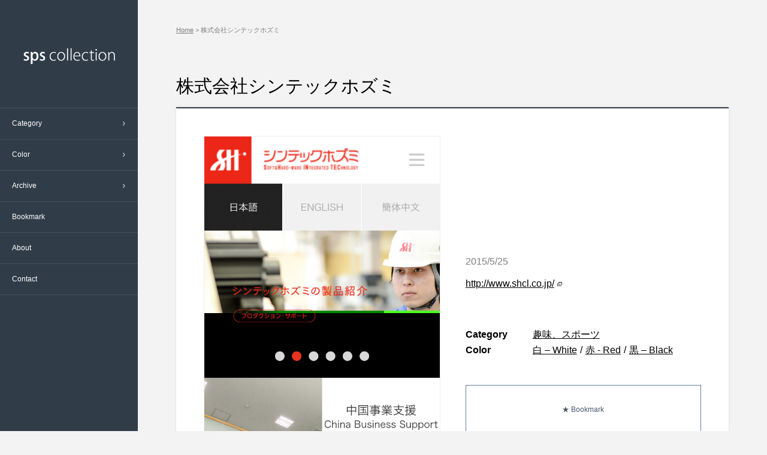

--- FILE ---
content_type: text/html; charset=utf-8
request_url: https://www.google.com/recaptcha/api2/aframe
body_size: 268
content:
<!DOCTYPE HTML><html><head><meta http-equiv="content-type" content="text/html; charset=UTF-8"></head><body><script nonce="39Jvn6W0XkdcwVHy3HejWg">/** Anti-fraud and anti-abuse applications only. See google.com/recaptcha */ try{var clients={'sodar':'https://pagead2.googlesyndication.com/pagead/sodar?'};window.addEventListener("message",function(a){try{if(a.source===window.parent){var b=JSON.parse(a.data);var c=clients[b['id']];if(c){var d=document.createElement('img');d.src=c+b['params']+'&rc='+(localStorage.getItem("rc::a")?sessionStorage.getItem("rc::b"):"");window.document.body.appendChild(d);sessionStorage.setItem("rc::e",parseInt(sessionStorage.getItem("rc::e")||0)+1);localStorage.setItem("rc::h",'1768946115207');}}}catch(b){}});window.parent.postMessage("_grecaptcha_ready", "*");}catch(b){}</script></body></html>

--- FILE ---
content_type: application/javascript
request_url: https://spscollection.com/wp-content/themes/smartphone4/js/bookmark.js
body_size: 903
content:
var MyBookmark=function(){var a=this;this.cookieKey="spscollectionbookmark",this.addToWebSiteInfoCookie=function(a,b){var c=this.getCookie(this.cookieKey);c?this.searchFromCookie(a)||(this.addBookmark(b),this.setCookie(this.cookieKey,c+","+a)):(this.addBookmark(b),this.setCookie(this.cookieKey,a))},this.webSiteInfoDelete=function(b,c){$(c).closest(".website").fadeOut("normal",function(){$(this).remove();var c=a.deleteFromWebSiteInfoCookie(b).join(",");a.setCookie(a.cookieKey,c),columnSet(),a.isNull()&&$("#bookmark .message").show()})},this.deleteFromWebSiteInfoCookie=function(a){for(var b=this.getCookie(this.cookieKey).split(","),c=new Array,d=0;d<b.length;d++)b[d]!=a&&c.push(b[d]);return c},this.addBookmark=function(a){var b=$(a);b.addClass("disabled")},this.searchFromCookie=function(a){for(var b=this.getCookie(this.cookieKey).split(","),c=0;c<b.length;c++)if(b[c]==a)return!0;return!1},this.createShareURL=function(){if(this.hasCookie()){var a=this.getCookie(this.cookieKey).split(","),b=a.join("+"),c="http://"+location.hostname+"/sharebookmark/?ids="+b,d="http://"+location.hostname+"/sharebookmark/...",e='<a href="'+c+'" target="_blank">'+d+"</a><br />こちらの飛び先のURLをお知らせすることで相手側も同じブックマークを見ることが可能です。";$("#shareURL").html(e)}},this.hasCookie=function(){var a=this.getCookie(this.cookieKey);return!!a},this.isNull=function(){var a=this.getCookie(this.cookieKey).split(",");return"undefined"==a||"null"==a||""==a},this.setCookie=function(a,b){var c=a+"="+escape(b)+"; path=/; ";c+="expires=Fri, 31-Dec-2030 23:59:59;",document.cookie=c},this.getCookie=function(a){var b=document.cookie+";",c=b.indexOf(a,0);if(c!=-1){b=b.substring(c,b.length);var d=b.indexOf("=",0),e=b.indexOf(";",d);return unescape(b.substring(d+1,e))}return""}},mybookmark=new MyBookmark;$(document).ready(function(){var a=mybookmark.getCookie(mybookmark.cookieKey).split(",");mybookmark.isNull()||$("#bookmark .message").hide();for(var b=0;b<a.length;b++){var c="#website"+String(a[b]),d=$(c);d.length&&$(".bookmark a",d).addClass("disabled")}});